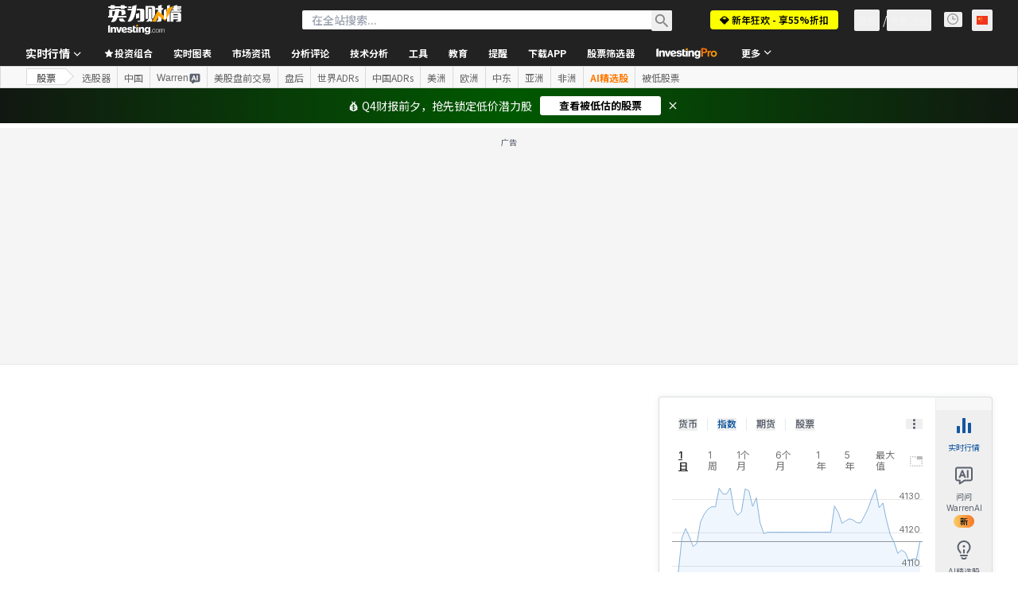

--- FILE ---
content_type: image/svg+xml
request_url: https://cdn.investing.com/entities-logos/254571.svg
body_size: -143
content:
<svg xmlns="http://www.w3.org/2000/svg" version="1.2" viewBox="0 0 1552 1157"><path fill="#252969" fill-rule="evenodd" d="M1551.2 152.8c-3.1 122.4-27.1 247.2-105.6 346.3-36.8 35.6-83.5 52.5-130.3 65.5 47.6 30.5 85.7 77 101.8 127.4 13.5 129.6-46.2 239-79.4 355.3-45.6 79.1-131.3 110.4-231.4 108.1L0 1156.1l73.1-133.9L338.9 85l-1.7-80.6L1372.4 0c81.1 12.9 161.1 77.8 178.8 152.8zM709.8 465.6l311.3-1.3c55.6-37.6 53.9-112.9 77.7-169.5 8.8-28 22.4-80.6-15.3-101.2l-271.4-2.2zM576.2 957.9l313.9.4c78-36.4 35.9-137.2 72.5-202.7 10.8-30 20.9-84.4-19-101.3l-288.5 1.2c-26.2 100.3-65.5 202.2-78.9 302.4z"/></svg>